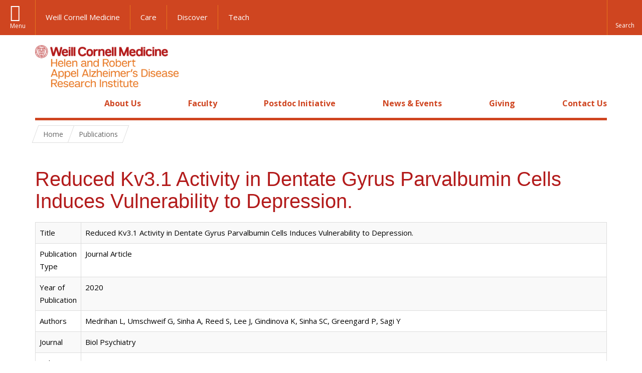

--- FILE ---
content_type: text/html; charset=utf-8
request_url: https://appel.weill.cornell.edu/publications/reduced-kv31-activity-dentate-gyrus-parvalbumin-cells-induces-vulnerability-depression
body_size: 8451
content:
<!DOCTYPE html>

<!--[if IE 7]>    <html class="lt-ie9 lt-ie8 no-js"  lang="en" dir="ltr"> <![endif]-->
<!--[if IE 8]>    <html class="lt-ie9 ie8 no-js"  lang="en" dir="ltr"> <![endif]-->
<!--[if gt IE 8]><!--> <html  lang="en" dir="ltr"> <!--<![endif]-->

  <head>
    <meta charset="utf-8" />
<meta name="type" content="biblio" />
<link rel="shortcut icon" href="https://appel.weill.cornell.edu/sites/all/themes/wcm_appel/favicon.ico" />
<meta name="generator" content="Drupal 7 (https://www.drupal.org)" />
<link rel="canonical" href="https://appel.weill.cornell.edu/publications/reduced-kv31-activity-dentate-gyrus-parvalbumin-cells-induces-vulnerability-depression" />
<link rel="shortlink" href="https://appel.weill.cornell.edu/node/670" />
    <title>Reduced Kv3.1 Activity in Dentate Gyrus Parvalbumin Cells Induces Vulnerability to Depression. | Helen & Robert Appel Alzheimer’s Disease Research Institute</title>

    <link rel="apple-touch-icon" sizes="57x57" href="/profiles/wcmc/themes/wcm_brand_base/favicons/apple-touch-icon-57x57.png?v=2">
    <link rel="apple-touch-icon" sizes="60x60" href="/profiles/wcmc/themes/wcm_brand_base/favicons/apple-touch-icon-60x60.png?v=2">
    <link rel="apple-touch-icon" sizes="72x72" href="/profiles/wcmc/themes/wcm_brand_base/favicons/apple-touch-icon-72x72.png?v=2">
    <link rel="apple-touch-icon" sizes="76x76" href="/profiles/wcmc/themes/wcm_brand_base/favicons/apple-touch-icon-76x76.png?v=2">
    <link rel="apple-touch-icon" sizes="114x114" href="/profiles/wcmc/themes/wcm_brand_base/favicons/apple-touch-icon-114x114.png?v=2">
    <link rel="apple-touch-icon" sizes="120x120" href="/profiles/wcmc/themes/wcm_brand_base/favicons/apple-touch-icon-120x120.png?v=2">
    <link rel="apple-touch-icon" sizes="144x144" href="/profiles/wcmc/themes/wcm_brand_base/favicons/apple-touch-icon-144x144.png?v=2">
    <link rel="apple-touch-icon" sizes="152x152" href="/profiles/wcmc/themes/wcm_brand_base/favicons/apple-touch-icon-152x152.png?v=2">
    <link rel="apple-touch-icon" sizes="180x180" href="/profiles/wcmc/themes/wcm_brand_base/favicons/apple-touch-icon-180x180.png?v=2">
    <link rel="icon" type="image/png" href="/profiles/wcmc/themes/wcm_brand_base/favicons/favicon-32x32.png?v=2" sizes="32x32">
    <link rel="icon" type="image/png" href="/profiles/wcmc/themes/wcm_brand_base/favicons/favicon-194x194.png?v=2" sizes="194x194">
    <link rel="icon" type="image/png" href="/profiles/wcmc/themes/wcm_brand_base/favicons/favicon-96x96.png?v=2" sizes="96x96">
    <link rel="icon" type="image/png" href="/profiles/wcmc/themes/wcm_brand_base/favicons/android-chrome-192x192.png?v=2" sizes="192x192">
    <link rel="icon" type="image/png" href="/profiles/wcmc/themes/wcm_brand_base/favicons/favicon-16x16.png?v=2" sizes="16x16">
    <link rel="manifest" href="/profiles/wcmc/themes/wcm_brand_base/favicons/manifest.json?v=2">
    <link rel="mask-icon" href="/profiles/wcmc/themes/wcm_brand_base/favicons/safari-pinned-tab.svg?v=2" color="#b31b1b">
    <link rel="shortcut icon" href="/profiles/wcmc/themes/wcm_brand_base/favicons/favicon.ico?v=2">
    <meta name="apple-mobile-web-app-title" content="Weill Cornell Medicine">
    <meta name="application-name" content="Weill Cornell Medicine">
    <meta name="msapplication-TileColor" content="#b31b1b">
    <meta name="msapplication-TileImage" content="/profiles/wcmc/themes/wcm_brand_base/favicons/mstile-144x144.png?v=2">
    <meta name="msapplication-config" content="/profiles/wcmc/themes/wcm_brand_base/favicons/browserconfig.xml?v=2">
    <meta name="theme-color" content="#ffffff">

    <!-- http://t.co/dKP3o1e -->
    <meta name="HandheldFriendly" content="True">
    <meta name="MobileOptimized" content="320">
    <meta name="viewport" content="width=device-width, initial-scale=1.0">
    <link rel="stylesheet" href="https://appel.weill.cornell.edu/sites/default/files/css/css_kShW4RPmRstZ3SpIC-ZvVGNFVAi0WEMuCnI0ZkYIaFw.css" />
<link rel="stylesheet" href="https://appel.weill.cornell.edu/sites/default/files/css/css_rOkuVMMGocN2KQ5LCJ-0OYP1dxAyT2HxyKRlZLS_nXU.css" />
<link rel="stylesheet" href="https://appel.weill.cornell.edu/sites/default/files/css/css_jgZ24-tVn00z-HjEOnVeFwvYx3h6XeNaTqOnyXGFgTc.css" />
<link rel="stylesheet" href="https://appel.weill.cornell.edu/sites/default/files/css/css__hDFwOqy7DO5pTh7aiJLyjgFR5_gEfFbTEBO6NWA5bE.css" />
<link rel="stylesheet" href="https://fonts.googleapis.com/css?family=Open+Sans:400,300,300italic,400italic,700,700italic" />
<link rel="stylesheet" href="https://appel.weill.cornell.edu/sites/default/files/css/css_ajvZE6kNKHaa3uAPnH-p5ypUXi37K5qAQQcCprmPIfc.css" />
<link rel="stylesheet" href="https://appel.weill.cornell.edu/sites/default/files/css/css_PxsPpITToy8ZnO0bJDA1TEC6bbFpGTfSWr2ZP8LuFYo.css" />
    <script src="https://appel.weill.cornell.edu/sites/default/files/js/js_XexEZhbTmj1BHeajKr2rPfyR8Y68f4rm0Nv3Vj5_dSI.js"></script>
<script src="https://appel.weill.cornell.edu/sites/default/files/js/js_u714jgX_oSrDngP4R4z7QhqEC83GlB86CsBW7mPh6nY.js"></script>
<script src="https://appel.weill.cornell.edu/sites/default/files/js/js_IC2vqeFv6eSvzMO1oHQyKRXO8JNRFAiet9QUOFr3OFs.js"></script>
<script src="https://appel.weill.cornell.edu/sites/default/files/js/js_mEGA-lkaqzKTJb0LnmIlSIvq7SSVWKJgsdzqLCdsx1g.js"></script>
<script src="https://appel.weill.cornell.edu/sites/default/files/js/js_1tLHxr9ciAMW7vcH76FKmQAofaRHxI2wdLV1X0ZEwkg.js"></script>
<script>jQuery.extend(Drupal.settings, {"basePath":"\/","pathPrefix":"","setHasJsCookie":0,"ajaxPageState":{"theme":"wcm_appel","theme_token":"qTJ9LsX18NX2PLIM4Y7Sj1ZzheIdIMZAsrMvlzQcqzM","js":{"profiles\/wcmc\/modules\/custom\/wcmc_fieldable_panes\/js\/wcmc_modal.js":1,"profiles\/wcmc\/modules\/panopoly\/panopoly\/panopoly_widgets\/panopoly-widgets.js":1,"profiles\/wcmc\/modules\/panopoly\/panopoly\/panopoly_widgets\/panopoly-widgets-spotlight.js":1,"profiles\/wcmc\/modules\/custom\/wcm_accessibility\/js\/wcm-accessibility.js":1,"profiles\/wcmc\/themes\/wcm_brand_base\/js\/headroom.min.js":1,"profiles\/wcmc\/themes\/wcm_brand_base\/js\/wcm-pin-header.js":1,"profiles\/wcmc\/themes\/wcm_brand_base\/js\/wcm-external-links.js":1,"profiles\/wcmc\/themes\/wcm_brand_base\/js\/jquery.lockfixed-revB.js":1,"profiles\/wcmc\/themes\/wcm_brand_base\/images\/cta_icons\/svgxuse.min.js":1,"profiles\/wcmc\/modules\/panopoly\/contrib\/jquery_update\/replace\/jquery\/1.7\/jquery.min.js":1,"misc\/jquery-extend-3.4.0.js":1,"misc\/jquery-html-prefilter-3.5.0-backport.js":1,"misc\/jquery.once.js":1,"misc\/drupal.js":1,"profiles\/wcmc\/modules\/panopoly\/contrib\/jquery_update\/replace\/ui\/ui\/minified\/jquery.ui.core.min.js":1,"profiles\/wcmc\/modules\/panopoly\/contrib\/jquery_update\/replace\/ui\/ui\/minified\/jquery.ui.widget.min.js":1,"profiles\/wcmc\/modules\/panopoly\/contrib\/jquery_update\/replace\/ui\/ui\/minified\/jquery.ui.tabs.min.js":1,"profiles\/wcmc\/modules\/panopoly\/contrib\/jquery_update\/replace\/ui\/ui\/minified\/jquery.ui.accordion.min.js":1,"profiles\/wcmc\/modules\/panopoly\/contrib\/jquery_update\/replace\/ui\/external\/jquery.cookie.js":1,"profiles\/wcmc\/modules\/custom\/wcmc_fieldable_panes\/js\/fancybox\/jquery.fancybox.pack.js":1,"profiles\/wcmc\/modules\/custom\/wcmc_fieldable_panes\/js\/fancybox\/helpers\/jquery.fancybox-buttons.js":1,"profiles\/wcmc\/modules\/custom\/wcm_slide_nav\/js\/simplebar.min.js":1,"profiles\/wcmc\/modules\/custom\/wcm_slide_nav\/js\/wcm-slide-nav.js":1,"profiles\/wcmc\/modules\/custom\/wcmc_cycle_plugin\/js\/jquery.cycle2.min.js":1,"profiles\/wcmc\/modules\/custom\/wcmc_cycle_plugin\/js\/jquery.cycle2.carousel.min.js":1,"misc\/form-single-submit.js":1,"profiles\/wcmc\/modules\/panopoly\/panopoly\/panopoly_images\/panopoly-images.js":1,"profiles\/wcmc\/modules\/panopoly\/contrib\/entityreference\/js\/entityreference.js":1,"profiles\/wcmc\/modules\/panopoly\/panopoly\/panopoly_admin\/panopoly-admin.js":1,"profiles\/wcmc\/modules\/panopoly\/panopoly\/panopoly_magic\/panopoly-magic.js":1,"profiles\/wcmc\/modules\/panopoly\/panopoly\/panopoly_theme\/js\/panopoly-accordion.js":1,"profiles\/wcmc\/modules\/custom\/wcmc_banner_receiver\/js\/wcmc_banner_receiver.js":1,"profiles\/wcmc\/modules\/custom\/wcm_d7_paragraphs\/js\/wcm-d7-paragraphs.js":1,"profiles\/wcmc\/modules\/custom\/wcm_events\/js\/main.min.js":1,"profiles\/wcmc\/modules\/panopoly\/contrib\/caption_filter\/js\/caption-filter.js":1,"profiles\/wcmc\/libraries\/jquery.imagesloaded\/jquery.imagesloaded.min.js":1,"profiles\/wcmc\/themes\/wcm_brand_base\/js\/bootstrap.min.js":1,"profiles\/wcmc\/themes\/wcm_brand_base\/js\/wcm-brand-base-script.js":1,"sites\/all\/themes\/wcm_appel\/js\/wcm_appel.js":1},"css":{"modules\/system\/system.base.css":1,"modules\/system\/system.messages.css":1,"modules\/system\/system.theme.css":1,"misc\/ui\/jquery.ui.theme.css":1,"misc\/ui\/jquery.ui.accordion.css":1,"profiles\/wcmc\/modules\/custom\/wcmc_fieldable_panes\/js\/fancybox\/jquery.fancybox.css":1,"profiles\/wcmc\/modules\/custom\/wcmc_fieldable_panes\/js\/fancybox\/helpers\/jquery.fancybox-buttons.css":1,"profiles\/wcmc\/modules\/custom\/wcm_slide_nav\/css\/simplebar.css":1,"profiles\/wcmc\/modules\/custom\/wcm_slide_nav\/css\/wcm-slide-nav.css":1,"modules\/field\/theme\/field.css":1,"modules\/node\/node.css":1,"profiles\/wcmc\/modules\/panopoly\/panopoly\/panopoly_admin\/panopoly-admin-navbar.css":1,"profiles\/wcmc\/modules\/panopoly\/panopoly\/panopoly_core\/css\/panopoly-dropbutton.css":1,"profiles\/wcmc\/modules\/panopoly\/panopoly\/panopoly_magic\/css\/panopoly-magic.css":1,"profiles\/wcmc\/modules\/panopoly\/panopoly\/panopoly_theme\/css\/panopoly-featured.css":1,"profiles\/wcmc\/modules\/panopoly\/panopoly\/panopoly_theme\/css\/panopoly-accordian.css":1,"profiles\/wcmc\/modules\/panopoly\/panopoly\/panopoly_theme\/css\/panopoly-layouts.css":1,"profiles\/wcmc\/modules\/panopoly\/panopoly\/panopoly_widgets\/panopoly-widgets.css":1,"profiles\/wcmc\/modules\/panopoly\/panopoly\/panopoly_widgets\/panopoly-widgets-spotlight.css":1,"profiles\/wcmc\/modules\/panopoly\/panopoly\/panopoly_wysiwyg\/panopoly-wysiwyg.css":1,"profiles\/wcmc\/modules\/panopoly\/contrib\/radix_layouts\/radix_layouts.css":1,"modules\/search\/search.css":1,"modules\/user\/user.css":1,"profiles\/wcmc\/modules\/custom\/wcmc_carousel\/css\/wcmc_carousel.css":1,"profiles\/wcmc\/modules\/custom\/wcmc_fieldable_panes\/css\/wcmc_headshot.css":1,"profiles\/wcmc\/modules\/custom\/wcm_d7_paragraphs\/css\/wcm-d7-paragraphs.css":1,"profiles\/wcmc\/modules\/custom\/wcm_elasticsearch\/css\/wcm-elasticsearch.css":1,"profiles\/wcmc\/modules\/custom\/wcm_events\/css\/main.min.css":1,"profiles\/wcmc\/modules\/custom\/wcm_events\/css\/events.css":1,"profiles\/wcmc\/modules\/panopoly\/contrib\/views\/css\/views.css":1,"profiles\/wcmc\/modules\/custom\/panopoly_override\/css\/panopoly-override.css":1,"profiles\/wcmc\/modules\/panopoly\/contrib\/caption_filter\/caption-filter.css":1,"profiles\/wcmc\/modules\/panopoly\/contrib\/ctools\/css\/ctools.css":1,"profiles\/wcmc\/modules\/panopoly\/contrib\/panels\/css\/panels.css":1,"profiles\/wcmc\/modules\/contrib\/biblio\/biblio.css":1,"https:\/\/fonts.googleapis.com\/css?family=Open+Sans:400,300,300italic,400italic,700,700italic":1,"profiles\/wcmc\/themes\/wcm_brand_base\/css\/wcm_brand_base.css":1,"sites\/all\/themes\/wcm_appel\/css\/wcm_appel.css":1,"profiles\/wcmc\/modules\/panopoly\/panopoly\/panopoly_images\/panopoly-images.css":1}},"CToolsModal":{"modalSize":{"type":"scale","width":".9","height":".9","addWidth":0,"addHeight":0,"contentRight":25,"contentBottom":75},"modalOptions":{"opacity":".55","background-color":"#FFF"},"animationSpeed":"fast","modalTheme":"CToolsModalDialog","throbberTheme":"CToolsModalThrobber"},"panopoly_magic":{"pane_add_preview_mode":"automatic"},"currentPath":"node\/670","currentPathIsAdmin":false,"urlIsAjaxTrusted":{"\/publications\/reduced-kv31-activity-dentate-gyrus-parvalbumin-cells-induces-vulnerability-depression":true},"wcm_brand_base":{"toggle_always_pin_header":"0"},"password":{"strengthTitle":"Password compliance:"},"type":"setting"});</script>
  </head>
  <body class="html not-front not-logged-in no-sidebars page-node page-node- page-node-670 node-type-biblio node-promoted region-content no-navbar no-js" >
    <div id="skip-link">
      <a href="#site-main">Skip to main content</a>
    </div>
        <header id="pinned-header">
        <div class="wcm-search"><div class="container"><form class="global-search" action="/publications/reduced-kv31-activity-dentate-gyrus-parvalbumin-cells-induces-vulnerability-depression" method="post" id="wcm-elasticsearch-blocks-widget-radios" accept-charset="UTF-8" role="search"><span class="search-button-span"><input class="search-button form-submit btn btn-default btn-primary" type="submit" id="edit-submit--2" name="op" value="Perform search" /><svg class="cta-icon cta-icon-search"><use xlink:href="/profiles/wcmc/themes/wcm_brand_base/images/cta_icons/symbol-defs.svg#cta-icon-search"></use></svg></span><span><div class="form-item form-type-textfield form-item-search-keys form-group">
  <label class="element-invisible" for="edit-search-keys--2">Enter the terms you wish to search for. </label>
 <input placeholder="Enter Search Term..." class="global-search-input form-control form-text" role="searchbox" type="text" id="edit-search-keys--2" name="search_keys" value="" size="25" maxlength="128" />
</div>
</span><fieldset><legend class="sr-only">Select Search Option</legend><div id="edit-search-type--2" class="form-radios"><div class="form-item form-type-radio form-item-search-type radio">
  <label for="edit-search-type-pages"><input type="radio" id="edit-search-type-pages" name="search_type" value="pages" checked="checked" class="form-radio" />This Site </label>
</div>
<div class="form-item form-type-radio form-item-search-type radio">
  <label for="edit-search-type-all-sites"><input type="radio" id="edit-search-type-all-sites" name="search_type" value="all_sites" class="form-radio" />All WCM Sites </label>
</div>
<div class="form-item form-type-radio form-item-search-type radio">
  <label for="edit-search-type-people"><input type="radio" id="edit-search-type-people" name="search_type" value="people" class="form-radio" />Directory </label>
</div>
</div></fieldset><input type="hidden" name="form_build_id" value="form-e1dsixRZG-HnJebp-fpEYNDIWYXw2E9zO_QKGfKNG9E" />
<input type="hidden" name="form_id" value="wcm_elasticsearch_blocks_widget_radios" />
</form></div></div>
      <div class="brand__nav brand__nav-site-logo">
    <div class="wrap">
      <div
        class="main-menu-toggle"
        tabindex="0"
        role="button"
        aria-label="Menu"
        aria-controls="slide-out-nav"
        aria-pressed="false">Menu</div>

              <div class="wcm-sm-white">
          <a href="https://weill.cornell.edu/">
            <img src="/profiles/wcmc/themes/wcm_brand_base/images/WCM_logo_white.png" alt="Weill Cornell Medicine">
          </a>
        </div>
      
              <ul class="wcm-global-links">
                      <li class="wcm-global-links__wcm first"><a href="https://weill.cornell.edu/">Weill Cornell Medicine</a></li>
            <li><a href="https://weillcornell.org">Care</a></li>
                      <li><a href="https://research.weill.cornell.edu">Discover</a></li>
            <li class="last"><a href="https://weill.cornell.edu/education">Teach</a></li>
        </ul>
      
      <div class="wcm-global-links--secondary-actions">
        
                  <div class="search-trigger" tabindex="0">
            <span role="button" aria-label="Reveal search bar" class="search-trigger-button search-trigger-button--find">
              <svg class="cta-icon cta-icon-search">
                <use xmlns:xlink="http://www.w3.org/1999/xlink" xlink:href="/profiles/wcmc/themes/wcm_brand_base/images/cta_icons/symbol-defs.svg#cta-icon-search"></use>
              </svg>
            </span>
            <span role="button" aria-label="Hide search bar" class="search-trigger-button search-trigger-button--close">
              <svg class="cta-icon cta-icon-close">
                <use xlink:href="/profiles/wcmc/themes/wcm_brand_base/images/cta_icons/symbol-defs.svg#cta-icon-close"></use>
              </svg>
            </span>
          </div>
              </div>
    </div>
  </div>
</header>

<div id="page" >
  <div class="brand">
  <div class="brand__lockup">
    <div class="container">
              <div class="brand__logo">
          <a class="wcm-site-logo" href="/"><img src="https://appel.weill.cornell.edu/sites/default/files/appellogo.png" alt="Helen &amp; Robert Appel Alzheimer’s Disease Research Institute" /></a>
        </div>
        <a class="wcm-site-title wcm-site-title--lockup" href="/">Helen &amp; Robert Appel Alzheimer’s Disease Research Institute</a>
          </div>
  </div>
</div>

  <nav id="slide-out-nav" aria-label="Slide out navigation">
  <div class="slide-out-nav__help">Explore this Website</div>
    <div id="slide-nav">
<ul class="menu"><li class="level-1 home"><a href="/">Home</a></li><li class="first menu-mlid-1054 level-1" data-level="1"><a href="/about-us" title="Learn about the Appel Institute’s history and mission." class="has-child">About Us</a><button class="slide-nav-toggle" aria-expanded="false"><span class="element-invisible">Toggle About Us menu options</span></button><ul class="collapse menu menu--level-2"><li class="first menu-mlid-1179 level-2" data-level="2"><a href="/about-us/about-alzheimers">About Alzheimer&#039;s</a></li>
<li class="menu-mlid-7712 level-2" data-level="2"><a href="/about-us/open-positions">Open Positions</a></li>
<li class="last menu-mlid-7727 level-2" data-level="2"><a href="/about-us/staff-directory">Staff Directory</a></li>
</ul></li>
<li class="menu-mlid-7780 level-1" data-level="1"><a href="/faculty" class="has-child">Faculty</a><button class="slide-nav-toggle" aria-expanded="false"><span class="element-invisible">Toggle Faculty menu options</span></button><ul class="collapse menu menu--level-2"><li class="first menu-mlid-7714 level-2" data-level="2"><a href="/labs/gan-laboratory">Gan Laboratory</a></li>
<li class="menu-mlid-7716 level-2" data-level="2"><a href="/labs/orr-laboratory">Orr Laboratory</a></li>
<li class="menu-mlid-7717 level-2" data-level="2"><a href="/labs/burr%C3%A9-laboratory">Burré Laboratory</a></li>
<li class="menu-mlid-7715 level-2" data-level="2"><a href="/labs/sharma-laboratory">Sharma Laboratory</a></li>
<li class="menu-mlid-7782 level-2" data-level="2"><a href="/labs/sinha-laboratory">Sinha Laboratory</a></li>
<li class="last menu-mlid-8071 level-2" data-level="2"><a href="/labs/wu-laboratory">Wu Laboratory</a></li>
</ul></li>
<li class="menu-mlid-8072 level-1" data-level="1"><a href="/postdoc-initiative" class="has-child">Postdoc Initiative</a><button class="slide-nav-toggle" aria-expanded="false"><span class="element-invisible">Toggle Postdoc Initiative menu options</span></button><ul class="collapse menu menu--level-2"><li class="first last menu-mlid-8363 level-2" data-level="2"><a href="/postdoc-initiative/api-events">API Events</a></li>
</ul></li>
<li class="menu-mlid-1076 level-1" data-level="1"><a href="/news-events" title="Read the latest news from the Appel Institute." class="has-child">News &amp; Events</a><button class="slide-nav-toggle" aria-expanded="false"><span class="element-invisible">Toggle News & Events menu options</span></button><ul class="collapse menu menu--level-2"><li class="first menu-mlid-7753 level-2" data-level="2"><a href="/news-events/events">Events</a></li>
<li class="last menu-mlid-8362 level-2" data-level="2"><a href="/news-events/news">News</a></li>
</ul></li>
<li class="menu-mlid-1056 level-1" data-level="1"><a href="/giving" title="Find out how you can support our cause.">Giving</a></li>
<li class="last menu-mlid-1080 level-1" data-level="1"><a href="/contact-us">Contact Us</a></li>
</ul></div>  <ul class="wcm-global-links--sm">
    <li><a href="https://weill.cornell.edu">Weill Cornell Medicine</a></li>
    <li><a href="https://weillcornell.org">Care</a></li>
    <li><a href="https://research.weill.cornell.edu">Discover</a></li>
    <li><a href="https://weill.cornell.edu/education">Teach</a></li>
  </ul>
</nav>

<nav class="main-nav" aria-label="Primary">
  <div class="container">
    <div id="main-nav">
<ul class="menu justify-items"><li class="level-1 home"><a href="/">Home</a></li><li class="first has-children menu-mlid-1054 level-1"><a href="/about-us" title="Learn about the Appel Institute’s history and mission.">About Us</a></li>
<li class="has-children menu-mlid-7780 level-1"><a href="/faculty">Faculty</a></li>
<li class="has-children menu-mlid-8072 level-1"><a href="/postdoc-initiative">Postdoc Initiative</a></li>
<li class="has-children menu-mlid-1076 level-1"><a href="/news-events" title="Read the latest news from the Appel Institute.">News &amp; Events</a></li>
<li class="menu-mlid-1056 level-1"><a href="/giving" title="Find out how you can support our cause.">Giving</a></li>
<li class="last menu-mlid-1080 level-1"><a href="/contact-us">Contact Us</a></li>
</ul></div>  </div>
</nav>

  <nav id="bc-nav" aria-label="Breadcrumb">
    <div class="container">
      <ul class="breadcrumb-nav">
        <li><span><a href="/">Home</a></span></li><li><span><a href="/publications">Publications</a></span></li>      </ul>
    </div>
  </nav>

  <div id="site-main" class="site-main">
    <div class="container">
                            </div>
    
  
  <div class="panel-onecol" >
  <div class="container">
    <div class="row">
      <div class="col-md-12">
        <div class='main-content__body'>
          <div class="panel-pane pane-node-title" >
  
      
  
  <h1 class="title">Reduced Kv3.1 Activity in Dentate Gyrus Parvalbumin Cells Induces Vulnerability to Depression.</h1>

  
  </div>
<div class="panel-pane pane-node-content" >
  
      
  
  <article id="node-670" class="node node-biblio node-promoted clearfix">

  
      
  
  <div class="content">
    <div id="biblio-node"><span class="Z3988" title="ctx_ver=Z39.88-2004&amp;rft_val_fmt=info%3Aofi%2Ffmt%3Akev%3Amtx%3Ajournal&amp;rft.atitle=Reduced+Kv3.1+Activity+in+Dentate+Gyrus+Parvalbumin+Cells+Induces+Vulnerability+to+Depression.&amp;rft.title=Biol+Psychiatry&amp;rft.issn=1873-2402&amp;rft.date=2020&amp;rft.volume=88&amp;rft.issue=5&amp;rft.spage=405&amp;rft.epage=414&amp;rft.aulast=Medrihan&amp;rft.aufirst=Lucian&amp;rft.au=Umschweif%2C+Gali&amp;rft.au=Sinha%2C+Anjana&amp;rft.au=Reed%2C+Shayna&amp;rft.au=Lee%2C+Jinah&amp;rft.au=Gindinova%2C+Katherina&amp;rft.au=Sinha%2C+Subhash&amp;rft.au=Greengard%2C+Paul&amp;rft.au=Sagi%2C+Yotam&amp;rft_id=info%3Adoi%2F10.1016%2Fj.biopsych.2020.02.1179"></span><table class="table table-striped table-bordered table-hover">
<tbody>
 <tr><td class="biblio-row-title">Title</td><td>Reduced Kv3.1 Activity in Dentate Gyrus Parvalbumin Cells Induces Vulnerability to Depression.</td> </tr>
 <tr><td class="biblio-row-title">Publication Type</td><td>Journal Article</td> </tr>
 <tr><td class="biblio-row-title">Year of Publication</td><td>2020</td> </tr>
 <tr><td class="biblio-row-title">Authors</td><td>Medrihan L, Umschweif G, Sinha A, Reed S, Lee J, Gindinova K, Sinha SC, Greengard P, Sagi Y</td> </tr>
 <tr><td class="biblio-row-title">Journal</td><td>Biol Psychiatry</td> </tr>
 <tr><td class="biblio-row-title">Volume</td><td>88</td> </tr>
 <tr><td class="biblio-row-title">Issue</td><td>5</td> </tr>
 <tr><td class="biblio-row-title">Pagination</td><td>405-414</td> </tr>
 <tr><td class="biblio-row-title">Date Published</td><td>2020 Sep 01</td> </tr>
 <tr><td class="biblio-row-title">ISSN</td><td>1873-2402</td> </tr>
 <tr><td class="biblio-row-title">Abstract</td><td><p>BACKGROUND: Parvalbumin (PV)-expressing interneurons are important for cognitive and emotional behaviors. These neurons express high levels of p11, a protein associated with depression and action of antidepressants.</p><p>METHODS: We characterized the behavioral response to subthreshold stress in mice with conditional deletion of p11 in PV cells. Using chemogenetics, viral-mediated gene delivery, and a specific ion channel agonist, we studied the role of dentate gyrus PV cells in regulating anxiety-like behavior and resilience to stress. We used electrophysiology, imaging, and biochemical studies in mice and cells to elucidate the function and mechanism of p11 in dentate gyrus PV cells.</p><p>RESULTS: p11 regulates the subcellular localization and cellular level of the potassium channel Kv3.1 in cells. Deletion of p11 from PV cells resulted in reduced hippocampal level of Kv3.1, attenuated capacity of high-frequency firing in dentate gyrus PV cells, and altered short-term plasticity at synapses on granule cells, as well as anxiety-like behavior and a pattern separation deficit. Chemogenetic inhibition or deletion of p11 in these cells induced vulnerability to depressive behavior, whereas upregulation of Kv3.1 in dentate gyrus PV cells or acute activation of Kv3.1 using a specific agonist induced resilience to depression.</p><p>CONCLUSIONS: The activity of dentate gyrus PV cells plays a major role in the behavioral response to novelty and stress. Activation of the Kv3.1 channel in dentate gyrus PV cells may represent a target for the development of cell-type specific, fast-acting antidepressants.</p></td> </tr>
 <tr><td class="biblio-row-title">DOI</td><td><a href="http://dx.doi.org/10.1016/j.biopsych.2020.02.1179">10.1016/j.biopsych.2020.02.1179</a></td> </tr>
 <tr><td class="biblio-row-title">Alternate Journal</td><td>Biol Psychiatry</td> </tr>
 <tr><td class="biblio-row-title">PubMed ID</td><td><a href="https://www.ncbi.nlm.nih.gov/pubmed/32331822?dopt=Abstract">32331822</a></td> </tr>
</tbody>
</table>
</div>  </div>

  
  
</article>

  
  </div>
<div class="panel-pane pane-node-links link-wrapper" >
  
      
  
  
  
  </div>
        </div>
      </div>
    </div>
  </div>

    <div class="container-fluid">
    <div class="row">
      <div class="col-md-12">
              </div>
    </div>
  </div>
  </div>
  </div>

  <footer class="page-footer">

  <div class="footer-contact">
    <div class="container">
      <div class="footer-contact__map-link"><a href="https://goo.gl/maps/H2MndNq2BfQ2">Our Location</a></div>
      <div class="footer-contact__site-name"><a href="/">Helen &amp; Robert Appel Alzheimer’s Disease Research Institute</a></div>
      <div class="footer-contact__contact-us"><a href="/contact-us">Contact Us</a></div>
              <ul class="footer-contact__social-links">
                      <li class="footer-contact__twitter"><a href="https://twitter.com/LiGanLab">Twitter</a></li>
                                                                    </ul>
          </div>
  </div>

    <div class="footer-site">
      <div class="container">
        <div class="footer-site-info">
          <div class="footer-address">
                        <div class="footer-address__address">
              413 E. 69th St.<br>
              New York, NY 10021<br>
                                        </div>
          </div>

                      <nav class="footer-nav" aria-label="Footer">
              
  <div id="block-menu-block-1" class="block block-menu-block">

    
  <div class="content">
    
<ul class="menu"><li class="first menu-mlid-1054 level-1"><a href="/about-us" title="Learn about the Appel Institute’s history and mission.">About Us</a><ul class="menu"><li class="first menu-mlid-1179 level-2"><a href="/about-us/about-alzheimers">About Alzheimer&#039;s</a></li>
<li class="menu-mlid-7712 level-2"><a href="/about-us/open-positions">Open Positions</a></li>
<li class="last menu-mlid-7727 level-2"><a href="/about-us/staff-directory">Staff Directory</a></li>
</ul></li>
<li class="menu-mlid-7780 level-1"><a href="/faculty">Faculty</a><ul class="menu"><li class="first menu-mlid-7714 level-2"><a href="/labs/gan-laboratory">Gan Laboratory</a></li>
<li class="menu-mlid-7716 level-2"><a href="/labs/orr-laboratory">Orr Laboratory</a></li>
<li class="menu-mlid-7717 level-2"><a href="/labs/burr%C3%A9-laboratory">Burré Laboratory</a></li>
<li class="menu-mlid-7715 level-2"><a href="/labs/sharma-laboratory">Sharma Laboratory</a></li>
<li class="menu-mlid-7782 level-2"><a href="/labs/sinha-laboratory">Sinha Laboratory</a></li>
<li class="last menu-mlid-8071 level-2"><a href="/labs/wu-laboratory">Wu Laboratory</a></li>
</ul></li>
<li class="menu-mlid-8072 level-1"><a href="/postdoc-initiative">Postdoc Initiative</a><ul class="menu"><li class="first last menu-mlid-8363 level-2"><a href="/postdoc-initiative/api-events">API Events</a></li>
</ul></li>
<li class="menu-mlid-1076 level-1"><a href="/news-events" title="Read the latest news from the Appel Institute.">News &amp; Events</a><ul class="menu"><li class="first menu-mlid-7753 level-2"><a href="/news-events/events">Events</a></li>
<li class="last menu-mlid-8362 level-2"><a href="/news-events/news">News</a></li>
</ul></li>
<li class="menu-mlid-1056 level-1"><a href="/giving" title="Find out how you can support our cause.">Giving</a></li>
<li class="last menu-mlid-1080 level-1"><a href="/contact-us">Contact Us</a></li>
</ul>  </div>
</div>
            </nav>
                  </div>

                  <div class="footer-statement">
            <div class="footer-statement__emblem"></div>
            <div class="footer-statement__statement">
              <strong>Care. Discover. Teach.</strong> With a legacy of putting patients first, Weill Cornell Medicine is committed to providing exemplary and individualized clinical care, making groundbreaking biomedical discoveries, and educating generations of exceptional doctors and scientists.
            </div>
          </div>
        
        <div class="footer-partnership">
          <a href="https://weill.cornell.edu/" class="footer-partnership__wcm" aria-label="Weill Cornell Medicine footer logo">Weill Cornell Medicine</a>
                  </div>

        <div class="footer-links">
          <div class="footer-links__copyright">&copy; Weill Cornell Medicine.</div>
          <nav class="footer-links__menu navigation" aria-label="Global Footer">
            <ul>
              <li><a aria-label="View the Privacy & Legal notice for WCM sites" href="https://weill.cornell.edu/legal/" title="">Privacy & Legal</a></li>
              <li><a aria-label="View the Equal Education & Employment notice" href="https://careers.weill.cornell.edu/about-weill-cornell/wcm-eeo-statement" title="">Equal Education & Employment</a></li>
              <li><a aria-label="Go to the WCM Careers site" href="https://weill.cornell.edu/careers" title="">Careers</a></li>
              <li><a aria-label="Find out more about giving to WCM" href="https://give.weill.cornell.edu" title="">Giving</a></li>
              <li><a aria-label="Go to the WCM Directory Search" href="https://directory.weill.cornell.edu/" title="">Directory</a></li>
              <li><a aria-label="Find out how to request web accessibility assistance" href="https://weill.cornell.edu/accessibility" title="">Web Accessibility Assistance</a></li>
            </ul>
          </nav>
        </div>
      </div>
    </div>

  </footer>

  <div id="slide-nav-overlay"></div>
</div>
    <script src="https://appel.weill.cornell.edu/sites/default/files/js/js_Y2LxC1dyhyOaafX8fC5m_rG-6w0-GUmYnAdhvdtlNRc.js"></script>
<script src="https://appel.weill.cornell.edu/sites/default/files/js/js_rgIu3LOd-t55N00RHa0RwYhJ94Uf0prZonl-QpY0G7Q.js"></script>
  </body>
</html>
